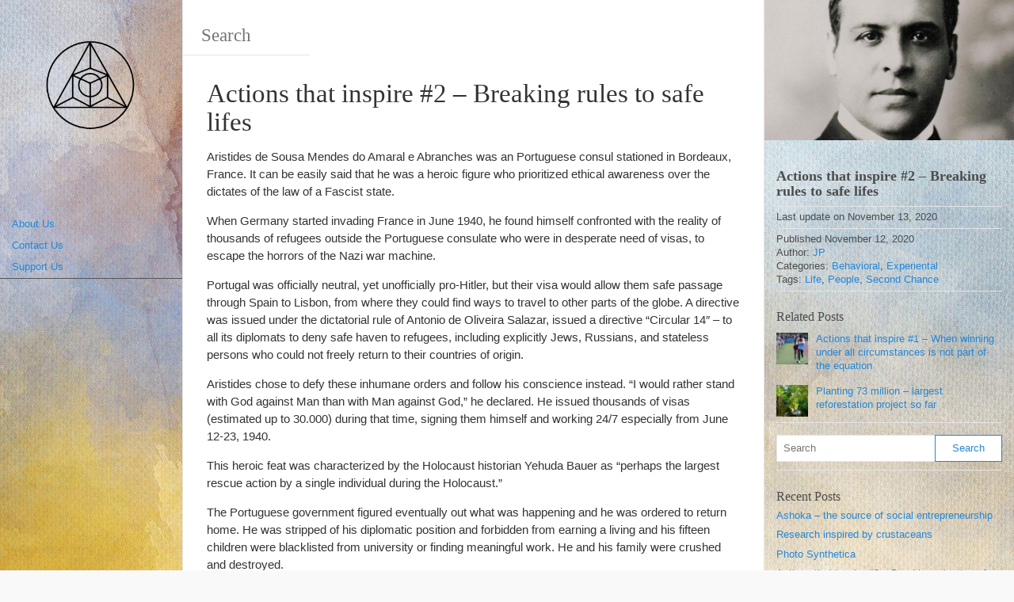

--- FILE ---
content_type: text/html; charset=UTF-8
request_url: https://examplesofharmony.com/actions-that-inspire-2-breaking-rules-to-safe-lifes/
body_size: 9444
content:
<!DOCTYPE html><html lang="en-US" xmlns:og="http://opengraphprotocol.org/schema/" xmlns:fb="http://www.facebook.com/2008/fbml"><head><meta charset="UTF-8"><meta name="viewport" content="width=device-width, initial-scale=1.0, maximum-scale=10.0, user-scalable=yes"/><title>Actions that inspire #2 &#8211; Breaking rules to safe lifes |</title><link rel="stylesheet" id="siteground-optimizer-combined-css-cf5a49cdbb2bb38ca29ef7caf999a17d" href="https://examplesofharmony.com/wp-content/uploads/siteground-optimizer-assets/siteground-optimizer-combined-css-cf5a49cdbb2bb38ca29ef7caf999a17d.css" media="all" /><meta name="description" content="Actions that inspire #2 &#8211; Breaking rules to safe lifes" /><link rel="pingback" href="https://examplesofharmony.com/xmlrpc.php"><meta name='robots' content='max-image-preview:large' /><link rel="alternate" type="application/rss+xml" title="Examples of Harmony &raquo; Feed" href="https://examplesofharmony.com/feed/" /><link rel="alternate" type="application/rss+xml" title="Examples of Harmony &raquo; Comments Feed" href="https://examplesofharmony.com/comments/feed/" /><link rel="alternate" type="application/rss+xml" title="Examples of Harmony &raquo; Actions that inspire #2 &#8211; Breaking rules to safe lifes Comments Feed" href="https://examplesofharmony.com/actions-that-inspire-2-breaking-rules-to-safe-lifes/feed/" /> <style id='global-styles-inline-css' type='text/css'> body{--wp--preset--color--black: #000000;--wp--preset--color--cyan-bluish-gray: #abb8c3;--wp--preset--color--white: #ffffff;--wp--preset--color--pale-pink: #f78da7;--wp--preset--color--vivid-red: #cf2e2e;--wp--preset--color--luminous-vivid-orange: #ff6900;--wp--preset--color--luminous-vivid-amber: #fcb900;--wp--preset--color--light-green-cyan: #7bdcb5;--wp--preset--color--vivid-green-cyan: #00d084;--wp--preset--color--pale-cyan-blue: #8ed1fc;--wp--preset--color--vivid-cyan-blue: #0693e3;--wp--preset--color--vivid-purple: #9b51e0;--wp--preset--gradient--vivid-cyan-blue-to-vivid-purple: linear-gradient(135deg,rgba(6,147,227,1) 0%,rgb(155,81,224) 100%);--wp--preset--gradient--light-green-cyan-to-vivid-green-cyan: linear-gradient(135deg,rgb(122,220,180) 0%,rgb(0,208,130) 100%);--wp--preset--gradient--luminous-vivid-amber-to-luminous-vivid-orange: linear-gradient(135deg,rgba(252,185,0,1) 0%,rgba(255,105,0,1) 100%);--wp--preset--gradient--luminous-vivid-orange-to-vivid-red: linear-gradient(135deg,rgba(255,105,0,1) 0%,rgb(207,46,46) 100%);--wp--preset--gradient--very-light-gray-to-cyan-bluish-gray: linear-gradient(135deg,rgb(238,238,238) 0%,rgb(169,184,195) 100%);--wp--preset--gradient--cool-to-warm-spectrum: linear-gradient(135deg,rgb(74,234,220) 0%,rgb(151,120,209) 20%,rgb(207,42,186) 40%,rgb(238,44,130) 60%,rgb(251,105,98) 80%,rgb(254,248,76) 100%);--wp--preset--gradient--blush-light-purple: linear-gradient(135deg,rgb(255,206,236) 0%,rgb(152,150,240) 100%);--wp--preset--gradient--blush-bordeaux: linear-gradient(135deg,rgb(254,205,165) 0%,rgb(254,45,45) 50%,rgb(107,0,62) 100%);--wp--preset--gradient--luminous-dusk: linear-gradient(135deg,rgb(255,203,112) 0%,rgb(199,81,192) 50%,rgb(65,88,208) 100%);--wp--preset--gradient--pale-ocean: linear-gradient(135deg,rgb(255,245,203) 0%,rgb(182,227,212) 50%,rgb(51,167,181) 100%);--wp--preset--gradient--electric-grass: linear-gradient(135deg,rgb(202,248,128) 0%,rgb(113,206,126) 100%);--wp--preset--gradient--midnight: linear-gradient(135deg,rgb(2,3,129) 0%,rgb(40,116,252) 100%);--wp--preset--duotone--dark-grayscale: url('#wp-duotone-dark-grayscale');--wp--preset--duotone--grayscale: url('#wp-duotone-grayscale');--wp--preset--duotone--purple-yellow: url('#wp-duotone-purple-yellow');--wp--preset--duotone--blue-red: url('#wp-duotone-blue-red');--wp--preset--duotone--midnight: url('#wp-duotone-midnight');--wp--preset--duotone--magenta-yellow: url('#wp-duotone-magenta-yellow');--wp--preset--duotone--purple-green: url('#wp-duotone-purple-green');--wp--preset--duotone--blue-orange: url('#wp-duotone-blue-orange');--wp--preset--font-size--small: 13px;--wp--preset--font-size--medium: 20px;--wp--preset--font-size--large: 36px;--wp--preset--font-size--x-large: 42px;}.has-black-color{color: var(--wp--preset--color--black) !important;}.has-cyan-bluish-gray-color{color: var(--wp--preset--color--cyan-bluish-gray) !important;}.has-white-color{color: var(--wp--preset--color--white) !important;}.has-pale-pink-color{color: var(--wp--preset--color--pale-pink) !important;}.has-vivid-red-color{color: var(--wp--preset--color--vivid-red) !important;}.has-luminous-vivid-orange-color{color: var(--wp--preset--color--luminous-vivid-orange) !important;}.has-luminous-vivid-amber-color{color: var(--wp--preset--color--luminous-vivid-amber) !important;}.has-light-green-cyan-color{color: var(--wp--preset--color--light-green-cyan) !important;}.has-vivid-green-cyan-color{color: var(--wp--preset--color--vivid-green-cyan) !important;}.has-pale-cyan-blue-color{color: var(--wp--preset--color--pale-cyan-blue) !important;}.has-vivid-cyan-blue-color{color: var(--wp--preset--color--vivid-cyan-blue) !important;}.has-vivid-purple-color{color: var(--wp--preset--color--vivid-purple) !important;}.has-black-background-color{background-color: var(--wp--preset--color--black) !important;}.has-cyan-bluish-gray-background-color{background-color: var(--wp--preset--color--cyan-bluish-gray) !important;}.has-white-background-color{background-color: var(--wp--preset--color--white) !important;}.has-pale-pink-background-color{background-color: var(--wp--preset--color--pale-pink) !important;}.has-vivid-red-background-color{background-color: var(--wp--preset--color--vivid-red) !important;}.has-luminous-vivid-orange-background-color{background-color: var(--wp--preset--color--luminous-vivid-orange) !important;}.has-luminous-vivid-amber-background-color{background-color: var(--wp--preset--color--luminous-vivid-amber) !important;}.has-light-green-cyan-background-color{background-color: var(--wp--preset--color--light-green-cyan) !important;}.has-vivid-green-cyan-background-color{background-color: var(--wp--preset--color--vivid-green-cyan) !important;}.has-pale-cyan-blue-background-color{background-color: var(--wp--preset--color--pale-cyan-blue) !important;}.has-vivid-cyan-blue-background-color{background-color: var(--wp--preset--color--vivid-cyan-blue) !important;}.has-vivid-purple-background-color{background-color: var(--wp--preset--color--vivid-purple) !important;}.has-black-border-color{border-color: var(--wp--preset--color--black) !important;}.has-cyan-bluish-gray-border-color{border-color: var(--wp--preset--color--cyan-bluish-gray) !important;}.has-white-border-color{border-color: var(--wp--preset--color--white) !important;}.has-pale-pink-border-color{border-color: var(--wp--preset--color--pale-pink) !important;}.has-vivid-red-border-color{border-color: var(--wp--preset--color--vivid-red) !important;}.has-luminous-vivid-orange-border-color{border-color: var(--wp--preset--color--luminous-vivid-orange) !important;}.has-luminous-vivid-amber-border-color{border-color: var(--wp--preset--color--luminous-vivid-amber) !important;}.has-light-green-cyan-border-color{border-color: var(--wp--preset--color--light-green-cyan) !important;}.has-vivid-green-cyan-border-color{border-color: var(--wp--preset--color--vivid-green-cyan) !important;}.has-pale-cyan-blue-border-color{border-color: var(--wp--preset--color--pale-cyan-blue) !important;}.has-vivid-cyan-blue-border-color{border-color: var(--wp--preset--color--vivid-cyan-blue) !important;}.has-vivid-purple-border-color{border-color: var(--wp--preset--color--vivid-purple) !important;}.has-vivid-cyan-blue-to-vivid-purple-gradient-background{background: var(--wp--preset--gradient--vivid-cyan-blue-to-vivid-purple) !important;}.has-light-green-cyan-to-vivid-green-cyan-gradient-background{background: var(--wp--preset--gradient--light-green-cyan-to-vivid-green-cyan) !important;}.has-luminous-vivid-amber-to-luminous-vivid-orange-gradient-background{background: var(--wp--preset--gradient--luminous-vivid-amber-to-luminous-vivid-orange) !important;}.has-luminous-vivid-orange-to-vivid-red-gradient-background{background: var(--wp--preset--gradient--luminous-vivid-orange-to-vivid-red) !important;}.has-very-light-gray-to-cyan-bluish-gray-gradient-background{background: var(--wp--preset--gradient--very-light-gray-to-cyan-bluish-gray) !important;}.has-cool-to-warm-spectrum-gradient-background{background: var(--wp--preset--gradient--cool-to-warm-spectrum) !important;}.has-blush-light-purple-gradient-background{background: var(--wp--preset--gradient--blush-light-purple) !important;}.has-blush-bordeaux-gradient-background{background: var(--wp--preset--gradient--blush-bordeaux) !important;}.has-luminous-dusk-gradient-background{background: var(--wp--preset--gradient--luminous-dusk) !important;}.has-pale-ocean-gradient-background{background: var(--wp--preset--gradient--pale-ocean) !important;}.has-electric-grass-gradient-background{background: var(--wp--preset--gradient--electric-grass) !important;}.has-midnight-gradient-background{background: var(--wp--preset--gradient--midnight) !important;}.has-small-font-size{font-size: var(--wp--preset--font-size--small) !important;}.has-medium-font-size{font-size: var(--wp--preset--font-size--medium) !important;}.has-large-font-size{font-size: var(--wp--preset--font-size--large) !important;}.has-x-large-font-size{font-size: var(--wp--preset--font-size--x-large) !important;} </style> <script type='text/javascript' src='https://examplesofharmony.com/wp-includes/js/jquery/jquery.min.js?ver=3.6.0' id='jquery-core-js'></script> <script type='text/javascript' src='https://examplesofharmony.com/wp-includes/js/jquery/jquery-migrate.min.js?ver=3.3.2' id='jquery-migrate-js'></script> <script defer type='text/javascript' src='https://examplesofharmony.com/wp-content/uploads/siteground-optimizer-assets/functions-script.min.js#038;ver=6.0.11' id='functions-script-js'></script><link rel="https://api.w.org/" href="https://examplesofharmony.com/wp-json/" /><link rel="alternate" type="application/json" href="https://examplesofharmony.com/wp-json/wp/v2/posts/2326" /><link rel="EditURI" type="application/rsd+xml" title="RSD" href="https://examplesofharmony.com/xmlrpc.php?rsd" /><link rel="wlwmanifest" type="application/wlwmanifest+xml" href="https://examplesofharmony.com/wp-includes/wlwmanifest.xml" /><meta name="generator" content="WordPress 6.0.11" /><link rel="canonical" href="https://examplesofharmony.com/actions-that-inspire-2-breaking-rules-to-safe-lifes/" /><link rel='shortlink' href='https://examplesofharmony.com/?p=2326' /><link rel="alternate" type="application/json+oembed" href="https://examplesofharmony.com/wp-json/oembed/1.0/embed?url=https%3A%2F%2Fexamplesofharmony.com%2Factions-that-inspire-2-breaking-rules-to-safe-lifes%2F" /><link rel="alternate" type="text/xml+oembed" href="https://examplesofharmony.com/wp-json/oembed/1.0/embed?url=https%3A%2F%2Fexamplesofharmony.com%2Factions-that-inspire-2-breaking-rules-to-safe-lifes%2F&#038;format=xml" /><meta property="og:title" content="Actions that inspire #2 &#8211; Breaking rules to safe lifes" /><meta property="og:type" content="article" /><meta property="og:image" content="https://examplesofharmony.com/wp-content/uploads/2020/11/AristidesSousaMendes-e1410692595415-150x150.jpg" /><meta property="og:url" content="https://examplesofharmony.com/actions-that-inspire-2-breaking-rules-to-safe-lifes/" /><meta property="og:description" content="Aristides de Sousa Mendes do Amaral e Abranches was an Portuguese consul stationed in Bordeaux, France. It can be easily said that he was a heroic figure who prioritized ethical awareness over the dictates of the law of a Fascist state. When Germany started invading France in June 1940, he found himself confronted with the... read more &raquo;" /><meta property="og:site_name" content="Examples of Harmony" /> <style type="text/css">.recentcomments a{display:inline !important;padding:0 !important;margin:0 !important;}</style><style type="text/css" id="custom-background-css"> body.custom-background { background-color: #b4bac4; background-image: url("https://examplesofharmony.com/wp-content/uploads/2020/09/painting-2407262_1920-e1601388641165.jpg"); background-position: left top; background-size: cover; background-repeat: no-repeat; background-attachment: fixed; } </style><link rel="icon" href="https://examplesofharmony.com/wp-content/uploads/2020/09/cropped-GOV-Logo-1-32x32.png" sizes="32x32" /><link rel="icon" href="https://examplesofharmony.com/wp-content/uploads/2020/09/cropped-GOV-Logo-1-192x192.png" sizes="192x192" /><link rel="apple-touch-icon" href="https://examplesofharmony.com/wp-content/uploads/2020/09/cropped-GOV-Logo-1-180x180.png" /><meta name="msapplication-TileImage" content="https://examplesofharmony.com/wp-content/uploads/2020/09/cropped-GOV-Logo-1-270x270.png" /></head><body class="post-template-default single single-post postid-2326 single-format-standard custom-background wp-custom-logo body"><header class="headerMain"><div class="header-content"><div id="logo"><a href="https://examplesofharmony.com/" id="site-logo" title="Examples of Harmony" rel="home"><img class="logo-img" src="http://examplesofharmony.com/wp-content/uploads/2020/09/GOV-Logo.png" alt="Examples of Harmony"></a></div></div></header><div class="container-fluid"><div class="meta clearfix"><div class="meta-search-form"><form role="search" method="get" class="search-form" action="https://examplesofharmony.com/"><label><input type="search" class="search-field" placeholder="Search" value="" name="s" title="Search" /></label><input type="submit" class="search-submit" value="Search" /></form></div></div><div class="navMenuButton"><header class="navMenuButtonTitle">Menu</header><div class="navMenuButtonContent"><hr><hr><hr></div></div><div class="primary-menu primary-menu-side"><div class="primary-menu-container"><nav class="nav-container"><div class="menu-main-menu-container"><ul class="main-menu"><li id="menu-item-2054" class="menu-item menu-item-type-post_type menu-item-object-page menu-item-2054"><a href="https://examplesofharmony.com/submit/">About Us</a></li><li id="menu-item-12" class="menu-item menu-item-type-post_type menu-item-object-page menu-item-12"><a href="https://examplesofharmony.com/contact-us/">Contact Us</a></li><li id="menu-item-2076" class="menu-item menu-item-type-post_type menu-item-object-page menu-item-2076"><a href="https://examplesofharmony.com/support-us/">Support Us</a></li></ul></div></nav><div class="dynamic-sidebar dynamic-sidebar-navigation"><div class="row sidebarContent"><div class="col-md-12"></div></div></div></div></div><div class="postContainer"><article class="entry entryTypePost"><header class="entryHeader"><h1 class="entryTitle"> Actions that inspire #2 &#8211; Breaking rules to safe lifes</h1></header><div class="entryContent"><p>Aristides de Sousa Mendes do Amaral e Abranches was an Portuguese consul stationed in Bordeaux, France. It can be easily said that he was a heroic figure who prioritized ethical awareness over the dictates of the law of a Fascist state.</p><p>When Germany started invading France in June 1940, he found himself confronted with the reality of thousands of refugees outside the Portuguese consulate who were in desperate need of visas, to escape the horrors of the Nazi war machine.</p><p>Portugal was officially neutral, yet unofficially pro-Hitler, but their visa would allow them safe passage through Spain to Lisbon, from where they could find ways to travel to other parts of the globe.  A directive was issued under the dictatorial rule of Antonio de Oliveira Salazar, issued a directive  “Circular 14″ – to all its diplomats to deny safe haven to refugees, including explicitly Jews, Russians, and stateless persons who could not freely return to their countries of origin.</p><p>Aristides chose to defy these inhumane orders and follow his conscience instead. “I would rather stand with God against Man than with Man against God,” he declared. He issued&nbsp;thousands of visas (estimated up to 30.000) during that time, signing them himself and working 24/7 especially from June 12-23, 1940.&nbsp;</p><p>This heroic feat was characterized by the Holocaust historian Yehuda Bauer as “perhaps the largest rescue action by a single individual during the Holocaust.”</p><p>The Portuguese government figured eventually out what was happening and he was ordered to return home. He was stripped of his diplomatic position and forbidden from earning a living and his fifteen children were  blacklisted from university or finding meaningful work. He and his family were crushed and destroyed.</p><p>He defied direct orders, exhibited courage, moral rectitude, unselfishness, and self-sacrifice by issuing visas to all refugees regardless of nationality, race, religion or political opinions.&nbsp;</p><p>There are certain moments in our life that define who we are and how we will be seen in the future. He was living in poverty for the rest of his live and died without even owning decent clothes to be buried in them. But his legacy stayed and got stronger with time. His name got cleared and his actions became a moral example of acting against intolerance, racism and genocide no matter the circumstances.</p><figure class="wp-block-image"><a href="http://sousamendesfoundation.org/blogs/wp-content/uploads/2010/09/301_ver1.jpg"><img class="lazyload" src="[data-uri]" data-src="http://sousamendesfoundation.org/blogs/wp-content/uploads/2010/09/301_ver1.jpg" alt=""/><noscript><img class="lazyload" src="http://sousamendesfoundation.org/blogs/wp-content/uploads/2010/09/301_ver1.jpg" alt=""/></noscript></a></figure><p><em>“I could not have acted otherwise, and I therefore accept all that has befallen me with love.”</em><br>– Aristides de Sousa Mendes</p><figure class="wp-block-embed-youtube wp-block-embed is-type-video is-provider-youtube wp-embed-aspect-16-9 wp-has-aspect-ratio"><div class="wp-block-embed__wrapper"> <iframe class="lazyload" title="Aristides De Sousa Mendes - Righteous Among the Nations" width="1024" height="576" data-src="https://www.youtube.com/embed/BuN-XOnQnHk?feature=oembed" frameborder="0" allow="accelerometer; autoplay; clipboard-write; encrypted-media; gyroscope; picture-in-picture" allowfullscreen></iframe></div></figure><figure class="wp-block-embed-youtube wp-block-embed is-type-video is-provider-youtube wp-embed-aspect-16-9 wp-has-aspect-ratio"><div class="wp-block-embed__wrapper"> <iframe class="lazyload" title="The Angel of Bordeaux: Aristides de Sousa Mendes" width="1024" height="576" data-src="https://www.youtube.com/embed/-ZkycI-rooM?feature=oembed" frameborder="0" allow="accelerometer; autoplay; clipboard-write; encrypted-media; gyroscope; picture-in-picture" allowfullscreen></iframe></div></figure><ul><li><a href="http://sousamendesfoundation.org/aristides-de-sousa-mendes-his-life-and-legacy/">Sousa Mendes Foundation</a></li></ul></div><footer class="entryMeta"><div class="postinfo postinfo-author"><span>Author:&nbsp;<a href="https://examplesofharmony.com/author/jp/" title="Posts by JP" rel="author">JP</a>&nbsp;on&nbsp;November 12, 2020</span></div><div class="postinfo postinfo-categories"><span>Categories:&nbsp;<a href="https://examplesofharmony.com/category/behavioral/" rel="category tag">Behavioral</a>, <a href="https://examplesofharmony.com/category/experiental/" rel="category tag">Experiental</a></span></div><div class="postinfo postinfo-tags"><span>Tags:&nbsp;<a href="https://examplesofharmony.com/tag/life/" rel="tag">Life</a>, <a href="https://examplesofharmony.com/tag/people/" rel="tag">People</a>, <a href="https://examplesofharmony.com/tag/second-chance/" rel="tag">Second Chance</a></span></div><div class="postinfo post-nav clearfix"><h4 class="clearfix">Other posts</h4><span class="previous-post-link"><a href="https://examplesofharmony.com/smartfin-collecting-data-for-ocean-research/" rel="prev">Smartfin &#8211; collecting data for ocean research</a> &laquo;</span><span class="next-post-link">&raquo; <a href="https://examplesofharmony.com/photo-synthetica/" rel="next">Photo Synthetica</a></span></div></footer></article><div class="last-posts-list postinfo clearfix"><hr><h4 class="lastPostsListTitle"> Last posts</h4><ul><li><a href='https://examplesofharmony.com/ashoka-the-source-of-social-entrepreneurship/'>Ashoka &#8211; the source of social entrepreneurship</a></li><li><a href='https://examplesofharmony.com/when-crustaceans-inspire/'>Research inspired by crustaceans</a></li><li><a href='https://examplesofharmony.com/photo-synthetica/'>Photo Synthetica</a></li><li><a href='https://examplesofharmony.com/actions-that-inspire-2-breaking-rules-to-safe-lifes/' aria-current="page">Actions that inspire #2 &#8211; Breaking rules to safe lifes</a></li><li><a href='https://examplesofharmony.com/smartfin-collecting-data-for-ocean-research/'>Smartfin &#8211; collecting data for ocean research</a></li><li><a href='https://examplesofharmony.com/when-winning-under-all-circumstances-is-not-part-of-the-equation-1/'>Actions that inspire #1 &#8211; When winning under all circumstances is not part of the equation</a></li><li><a href='https://examplesofharmony.com/will-co2-become-the-fuel-of-the-future/'>Will CO2 become the fuel of the future</a></li><li><a href='https://examplesofharmony.com/all-that-we-share/'>All that we share</a></li><li><a href='https://examplesofharmony.com/the-tampon-book-a-book-against-tax-discrimination/'>The Tampon Book: A Book Against Tax Discrimination</a></li><li><a href='https://examplesofharmony.com/when-a-beetle-saves-the-day/'>When a beetle saves the day</a></li></ul></div></div><div class="asideMenuButton"><header class="asideMenuButtonTitle">Sidebar</header><div class="asideMenuButtonContent"><hr><hr><hr></div></div><aside><div class="aside-container container-full"><div class="customSidebar"> <a class="postmeta-thumbnail" href="https://examplesofharmony.com/wp-content/uploads/2020/11/AristidesSousaMendes-e1410692595415.jpg" title="Actions that inspire #2 &#8211; Breaking rules to safe lifes" ><img width="704" height="396" src="[data-uri]" data-src="https://examplesofharmony.com/wp-content/uploads/2020/11/AristidesSousaMendes-e1410692595415.jpg" class="attachment-large size-large wp-post-image lazyload" alt="Examples of Harmony" data-srcset="https://examplesofharmony.com/wp-content/uploads/2020/11/AristidesSousaMendes-e1410692595415.jpg 704w, https://examplesofharmony.com/wp-content/uploads/2020/11/AristidesSousaMendes-e1410692595415-300x169.jpg 300w" sizes="(max-width: 704px) 100vw, 704px" /><noscript><img width="704" height="396" src="https://examplesofharmony.com/wp-content/uploads/2020/11/AristidesSousaMendes-e1410692595415.jpg" class="attachment-large size-large wp-post-image lazyload" alt="Examples of Harmony" srcset="https://examplesofharmony.com/wp-content/uploads/2020/11/AristidesSousaMendes-e1410692595415.jpg 704w, https://examplesofharmony.com/wp-content/uploads/2020/11/AristidesSousaMendes-e1410692595415-300x169.jpg 300w" sizes="(max-width: 704px) 100vw, 704px" /></noscript></a><div class="row sidebarContent"><div class="col-md-12"><div class="widget"><h3 class="widgetTitle">Actions that inspire #2 &#8211; Breaking rules to safe lifes</h3></div><div class="widget"> Last update on&nbsp;November 13, 2020</div><div class="widget"><div class=""> Published&nbsp;November 12, 2020</div><div class=""> Author:</strong>&nbsp;<a href="https://examplesofharmony.com/author/jp/" title="Posts by JP" rel="author">JP</a></span></div><div class=""> Categories:&nbsp;<a href="https://examplesofharmony.com/category/behavioral/" rel="category tag">Behavioral</a>, <a href="https://examplesofharmony.com/category/experiental/" rel="category tag">Experiental</a></div> Tags:&nbsp;<a href="https://examplesofharmony.com/tag/life/" rel="tag">Life</a>, <a href="https://examplesofharmony.com/tag/people/" rel="tag">People</a>, <a href="https://examplesofharmony.com/tag/second-chance/" rel="tag">Second Chance</a></div><div class="widget relatedPosts"><h4 class="widgetTitle"> Related Posts</h4><ul class="relatedPostList"><li> <a href="https://examplesofharmony.com/when-winning-under-all-circumstances-is-not-part-of-the-equation-1/" rel="bookmark" title="Actions that inspire #1 &#8211; When winning under all circumstances is not part of the equation"><div class="thumb"> <img width="100" height="100" src="[data-uri]" data-src="https://examplesofharmony.com/wp-content/uploads/2020/11/o-FERNANDEZ-ANAYA-570-100x100.jpg" class="attachment-mini size-mini wp-post-image lazyload" alt="Examples of Harmony" loading="lazy" data-srcset="https://examplesofharmony.com/wp-content/uploads/2020/11/o-FERNANDEZ-ANAYA-570-100x100.jpg 100w, https://examplesofharmony.com/wp-content/uploads/2020/11/o-FERNANDEZ-ANAYA-570-150x150.jpg 150w, https://examplesofharmony.com/wp-content/uploads/2020/11/o-FERNANDEZ-ANAYA-570-300x300.jpg 300w" sizes="(max-width: 100px) 100vw, 100px" /><noscript><img width="100" height="100" src="https://examplesofharmony.com/wp-content/uploads/2020/11/o-FERNANDEZ-ANAYA-570-100x100.jpg" class="attachment-mini size-mini wp-post-image lazyload" alt="Examples of Harmony" loading="lazy" srcset="https://examplesofharmony.com/wp-content/uploads/2020/11/o-FERNANDEZ-ANAYA-570-100x100.jpg 100w, https://examplesofharmony.com/wp-content/uploads/2020/11/o-FERNANDEZ-ANAYA-570-150x150.jpg 150w, https://examplesofharmony.com/wp-content/uploads/2020/11/o-FERNANDEZ-ANAYA-570-300x300.jpg 300w" sizes="(max-width: 100px) 100vw, 100px" /></noscript></div> <span>Actions that inspire #1 &#8211; When winning under all circumstances is not part of the equation</span> </a></li><li> <a href="https://examplesofharmony.com/planting-73-million-largest-reforestation-project-so-far/" rel="bookmark" title="Planting 73 million &#8211; largest reforestation project so far"><div class="thumb"> <img width="100" height="100" src="[data-uri]" data-src="https://examplesofharmony.com/wp-content/uploads/2020/10/Amazon-River-889x591-1-100x100.jpg" class="attachment-mini size-mini wp-post-image lazyload" alt="Harnomy Rainforest Values" loading="lazy" data-srcset="https://examplesofharmony.com/wp-content/uploads/2020/10/Amazon-River-889x591-1-100x100.jpg 100w, https://examplesofharmony.com/wp-content/uploads/2020/10/Amazon-River-889x591-1-150x150.jpg 150w, https://examplesofharmony.com/wp-content/uploads/2020/10/Amazon-River-889x591-1-300x300.jpg 300w" sizes="(max-width: 100px) 100vw, 100px" /><noscript><img width="100" height="100" src="https://examplesofharmony.com/wp-content/uploads/2020/10/Amazon-River-889x591-1-100x100.jpg" class="attachment-mini size-mini wp-post-image lazyload" alt="Harnomy Rainforest Values" loading="lazy" srcset="https://examplesofharmony.com/wp-content/uploads/2020/10/Amazon-River-889x591-1-100x100.jpg 100w, https://examplesofharmony.com/wp-content/uploads/2020/10/Amazon-River-889x591-1-150x150.jpg 150w, https://examplesofharmony.com/wp-content/uploads/2020/10/Amazon-River-889x591-1-300x300.jpg 300w" sizes="(max-width: 100px) 100vw, 100px" /></noscript></div> <span>Planting 73 million &#8211; largest reforestation project so far</span> </a></li></ul></div></div></div></div><div class="dynamicSidebar"><div class="row sidebarContent"><div class="col-md-12"><div class="widget"><form role="search" method="get" class="search-form" action="https://examplesofharmony.com/"><label><input type="search" class="search-field" placeholder="Search" value="" name="s" title="Search" /></label><input type="submit" class="search-submit" value="Search" /></form></div><div class="widget"><h4 class="widgetTitle">Recent Posts</h4><ul><li> <a href="https://examplesofharmony.com/ashoka-the-source-of-social-entrepreneurship/">Ashoka &#8211; the source of social entrepreneurship</a></li><li> <a href="https://examplesofharmony.com/when-crustaceans-inspire/">Research inspired by crustaceans</a></li><li> <a href="https://examplesofharmony.com/photo-synthetica/">Photo Synthetica</a></li><li> <a href="https://examplesofharmony.com/actions-that-inspire-2-breaking-rules-to-safe-lifes/" aria-current="page">Actions that inspire #2 &#8211; Breaking rules to safe lifes</a></li><li> <a href="https://examplesofharmony.com/smartfin-collecting-data-for-ocean-research/">Smartfin &#8211; collecting data for ocean research</a></li></ul></div><div class="widget"><h4 class="widgetTitle">Tags</h4><div class="tagcloud"><a href="https://examplesofharmony.com/tag/amazon/" class="tag-cloud-link tag-link-38 tag-link-position-1" style="font-size: 8pt;" aria-label="Amazon (1 item)">Amazon</a> <a href="https://examplesofharmony.com/tag/animals/" class="tag-cloud-link tag-link-14 tag-link-position-2" style="font-size: 11.876923076923pt;" aria-label="Animals (2 items)">Animals</a> <a href="https://examplesofharmony.com/tag/biomimicry/" class="tag-cloud-link tag-link-40 tag-link-position-3" style="font-size: 8pt;" aria-label="Biomimicry (1 item)">Biomimicry</a> <a href="https://examplesofharmony.com/tag/business/" class="tag-cloud-link tag-link-35 tag-link-position-4" style="font-size: 8pt;" aria-label="Business (1 item)">Business</a> <a href="https://examplesofharmony.com/tag/children/" class="tag-cloud-link tag-link-43 tag-link-position-5" style="font-size: 8pt;" aria-label="Children (1 item)">Children</a> <a href="https://examplesofharmony.com/tag/collective/" class="tag-cloud-link tag-link-6 tag-link-position-6" style="font-size: 11.876923076923pt;" aria-label="Collective (2 items)">Collective</a> <a href="https://examplesofharmony.com/tag/education/" class="tag-cloud-link tag-link-20 tag-link-position-7" style="font-size: 18.338461538462pt;" aria-label="Education (5 items)">Education</a> <a href="https://examplesofharmony.com/tag/energy/" class="tag-cloud-link tag-link-21 tag-link-position-8" style="font-size: 11.876923076923pt;" aria-label="Energy (2 items)">Energy</a> <a href="https://examplesofharmony.com/tag/finance/" class="tag-cloud-link tag-link-32 tag-link-position-9" style="font-size: 11.876923076923pt;" aria-label="Finance (2 items)">Finance</a> <a href="https://examplesofharmony.com/tag/food/" class="tag-cloud-link tag-link-23 tag-link-position-10" style="font-size: 14.461538461538pt;" aria-label="Food (3 items)">Food</a> <a href="https://examplesofharmony.com/tag/forest/" class="tag-cloud-link tag-link-36 tag-link-position-11" style="font-size: 8pt;" aria-label="Forest (1 item)">Forest</a> <a href="https://examplesofharmony.com/tag/giving/" class="tag-cloud-link tag-link-33 tag-link-position-12" style="font-size: 8pt;" aria-label="Giving (1 item)">Giving</a> <a href="https://examplesofharmony.com/tag/growth/" class="tag-cloud-link tag-link-24 tag-link-position-13" style="font-size: 8pt;" aria-label="Growth (1 item)">Growth</a> <a href="https://examplesofharmony.com/tag/health/" class="tag-cloud-link tag-link-29 tag-link-position-14" style="font-size: 14.461538461538pt;" aria-label="Health (3 items)">Health</a> <a href="https://examplesofharmony.com/tag/human-rights/" class="tag-cloud-link tag-link-44 tag-link-position-15" style="font-size: 11.876923076923pt;" aria-label="Human Rights (2 items)">Human Rights</a> <a href="https://examplesofharmony.com/tag/improvement/" class="tag-cloud-link tag-link-30 tag-link-position-16" style="font-size: 11.876923076923pt;" aria-label="Improvement (2 items)">Improvement</a> <a href="https://examplesofharmony.com/tag/learning/" class="tag-cloud-link tag-link-26 tag-link-position-17" style="font-size: 14.461538461538pt;" aria-label="Learning (3 items)">Learning</a> <a href="https://examplesofharmony.com/tag/life/" class="tag-cloud-link tag-link-46 tag-link-position-18" style="font-size: 11.876923076923pt;" aria-label="Life (2 items)">Life</a> <a href="https://examplesofharmony.com/tag/nature/" class="tag-cloud-link tag-link-41 tag-link-position-19" style="font-size: 11.876923076923pt;" aria-label="Nature (2 items)">Nature</a> <a href="https://examplesofharmony.com/tag/necessity/" class="tag-cloud-link tag-link-45 tag-link-position-20" style="font-size: 8pt;" aria-label="necessity (1 item)">necessity</a> <a href="https://examplesofharmony.com/tag/oceans/" class="tag-cloud-link tag-link-27 tag-link-position-21" style="font-size: 8pt;" aria-label="Oceans (1 item)">Oceans</a> <a href="https://examplesofharmony.com/tag/packaging/" class="tag-cloud-link tag-link-22 tag-link-position-22" style="font-size: 8pt;" aria-label="Packaging (1 item)">Packaging</a> <a href="https://examplesofharmony.com/tag/people/" class="tag-cloud-link tag-link-47 tag-link-position-23" style="font-size: 11.876923076923pt;" aria-label="People (2 items)">People</a> <a href="https://examplesofharmony.com/tag/planting/" class="tag-cloud-link tag-link-37 tag-link-position-24" style="font-size: 8pt;" aria-label="Planting (1 item)">Planting</a> <a href="https://examplesofharmony.com/tag/polution/" class="tag-cloud-link tag-link-15 tag-link-position-25" style="font-size: 11.876923076923pt;" aria-label="Polution (2 items)">Polution</a> <a href="https://examplesofharmony.com/tag/recycling/" class="tag-cloud-link tag-link-34 tag-link-position-26" style="font-size: 8pt;" aria-label="Recycling (1 item)">Recycling</a> <a href="https://examplesofharmony.com/tag/rivers/" class="tag-cloud-link tag-link-28 tag-link-position-27" style="font-size: 8pt;" aria-label="Rivers (1 item)">Rivers</a> <a href="https://examplesofharmony.com/tag/safety/" class="tag-cloud-link tag-link-25 tag-link-position-28" style="font-size: 8pt;" aria-label="Safety (1 item)">Safety</a> <a href="https://examplesofharmony.com/tag/second-chance/" class="tag-cloud-link tag-link-39 tag-link-position-29" style="font-size: 11.876923076923pt;" aria-label="Second Chance (2 items)">Second Chance</a> <a href="https://examplesofharmony.com/tag/simple/" class="tag-cloud-link tag-link-8 tag-link-position-30" style="font-size: 14.461538461538pt;" aria-label="Simple (3 items)">Simple</a> <a href="https://examplesofharmony.com/tag/social-entrepreneurship/" class="tag-cloud-link tag-link-49 tag-link-position-31" style="font-size: 8pt;" aria-label="Social Entrepreneurship (1 item)">Social Entrepreneurship</a> <a href="https://examplesofharmony.com/tag/sustainability/" class="tag-cloud-link tag-link-16 tag-link-position-32" style="font-size: 22pt;" aria-label="Sustainability (8 items)">Sustainability</a> <a href="https://examplesofharmony.com/tag/technology/" class="tag-cloud-link tag-link-9 tag-link-position-33" style="font-size: 19.846153846154pt;" aria-label="Technology (6 items)">Technology</a> <a href="https://examplesofharmony.com/tag/tools/" class="tag-cloud-link tag-link-31 tag-link-position-34" style="font-size: 8pt;" aria-label="Tools (1 item)">Tools</a> <a href="https://examplesofharmony.com/tag/trash/" class="tag-cloud-link tag-link-19 tag-link-position-35" style="font-size: 8pt;" aria-label="Trash (1 item)">Trash</a> <a href="https://examplesofharmony.com/tag/urban-life/" class="tag-cloud-link tag-link-48 tag-link-position-36" style="font-size: 8pt;" aria-label="Urban life (1 item)">Urban life</a> <a href="https://examplesofharmony.com/tag/water/" class="tag-cloud-link tag-link-18 tag-link-position-37" style="font-size: 16.615384615385pt;" aria-label="Water (4 items)">Water</a></div></div></div></div></div></div></aside></div><footer class="container-fluid"><div class="content clearfix"><div class="col-md-4 dynamic-sidebar-footer-left"><ul class="widget sidebar-footer-widget"><h4 class="widgetTitle">Categories</h4><ul><li class="cat-item cat-item-11"><a href="https://examplesofharmony.com/category/behavioral/">Behavioral</a></li><li class="cat-item cat-item-12"><a href="https://examplesofharmony.com/category/cultural/">Cultural</a></li><li class="cat-item cat-item-10"><a href="https://examplesofharmony.com/category/experiental/">Experiental</a></li><li class="cat-item cat-item-13"><a href="https://examplesofharmony.com/category/social-systemic/">Social &amp; Systemic</a></li><li class="cat-item cat-item-1"><a href="https://examplesofharmony.com/category/uncategorized/">Uncategorized</a></li></ul></ul></div><div class="col-md-4 dynamic-sidebar-footer-middle"><ul class="dynamic-sidebar-widget sidebar-footer-widget"><h4 class="widgetTitle">Meta</h4><ul><li><a href="https://examplesofharmony.com/wp-login.php">Log in</a></li><li><a href="https://examplesofharmony.com/feed/">Entries feed</a></li><li><a href="https://examplesofharmony.com/comments/feed/">Comments feed</a></li><li><a href="https://wordpress.org/">WordPress.org</a></li></ul></ul></div><div class="col-md-4 dynamic-sidebar-footer-right"><ul class="dynamic-sidebar-widget sidebar-footer-widget"><h4 class="widgetTitle">Archives</h4><ul><li><a href='https://examplesofharmony.com/2020/11/'>November 2020</a></li><li><a href='https://examplesofharmony.com/2020/10/'>October 2020</a></li><li><a href='https://examplesofharmony.com/2020/09/'>September 2020</a></li></ul></ul><ul class="dynamic-sidebar-widget sidebar-footer-widget"><h4 class="widgetTitle">Recent Comments</h4><ul id="recentcomments"></ul></ul></div><div class="col-md-12 copyright"><p><strong>&copy;&nbsp;&nbsp;<a href="https://examplesofharmony.com">Examples of Harmony</a></strong>&nbsp;&nbsp;|&nbsp;&nbsp;powered by the&nbsp;<a href="http://wikiwp.com" title="Wikipedia look-a-like theme for WordPress">WikiWP theme</a> and&nbsp;<a href="http://wordpress.org/" target="_blank">WordPress</a>. &nbsp; | &nbsp; <a class="footer-rss-link" href="https://examplesofharmony.com/feed/" title="RSS Feed">RSS</a></p></div></div></footer><script defer type='text/javascript' src='https://examplesofharmony.com/wp-content/plugins/sg-cachepress/assets/js/lazysizes.min.js#038;ver=7.2.1' id='siteground-optimizer-lazy-sizes-js-js'></script></body></html>

<!-- Page cached by LiteSpeed Cache 7.7 on 2026-01-20 18:45:22 -->

--- FILE ---
content_type: application/x-javascript
request_url: https://examplesofharmony.com/wp-content/uploads/siteground-optimizer-assets/functions-script.min.js
body_size: 86
content:
jQuery(document).ready(function($){var $window=$(window),header=$('.header-content'),menu=$('.primary-menu'),menu_side=$('.primary-menu-side'),menu_side_link=$('.primary-menu-side ul li a'),menu_side_button=$('.navMenuButton'),aside=$('aside'),aside_button=$('.asideMenuButton'),container=$('.container-fluid');$(menu_side_button).on('click',function(){header.removeClass('container-aside-open');header.toggleClass('primary-menu-side-open');$(this).toggleClass('navMenuButtonActive');menu.toggleClass('primary-menu-side-open');menu_side.toggleClass('main-menu-active');aside.removeClass('aside-open');aside_button.removeClass('asideMenuButtonActive');container.removeClass('container-aside-open');container.toggleClass('container-menu-side-open')});$(aside_button).on('click',function(){header.removeClass('primary-menu-side-open');header.toggleClass('container-aside-open');menu.removeClass('primary-menu-side-open');menu_side_button.removeClass('navMenuButtonActive');$(this).toggleClass('asideMenuButtonActive');aside.toggleClass('aside-open');container.removeClass('container-menu-side-open');container.toggleClass('container-aside-open')});$(menu_side_link).on('click',function(){header.removeClass('container-aside-open');menu.toggleClass('primary-menu-side-open');menu_side.toggleClass('main-menu-active');menu_side_button.toggleClass('navMenuButtonActive');container.toggleClass('container-menu-side-open')});if($window.width()<1200){$(menu).addClass('mobile-menu')}else{header.removeClass('primary-menu-side-open');menu.removeClass('mobile-menu');menu.removeClass('main-menu-active');menu.removeClass('primary-menu-side-open');menu_side.removeAttr('style');menu_side_button.removeClass('navMenuButtonActive');aside.removeClass('aside-open');aside_button.removeClass('asideMenuButtonActive');container.removeClass('container-menu-side-open');container.removeClass('container-menu-side-open')}
$(window).on('resize',function(){if($window.width()<1200){$(menu).addClass('mobile-menu');menu_side.removeAttr('style')}else{header.removeClass('primary-menu-side-open');header.removeClass('container-menu-side-open');header.removeClass('container-aside-open');menu.removeClass('mobile-menu');menu.removeClass('main-menu-active');menu.removeClass('primary-menu-side-open');menu_side_button.removeClass('navMenuButtonActive');aside.removeClass('aside-open');aside_button.removeClass('asideMenuButtonActive');container.removeClass('container-menu-side-open');container.removeClass('container-aside-open')}});$(window).resize(function(){var w=$(window).width();if(w>320&&menu.is(':hidden')){menu_side.removeAttr('style')}})})